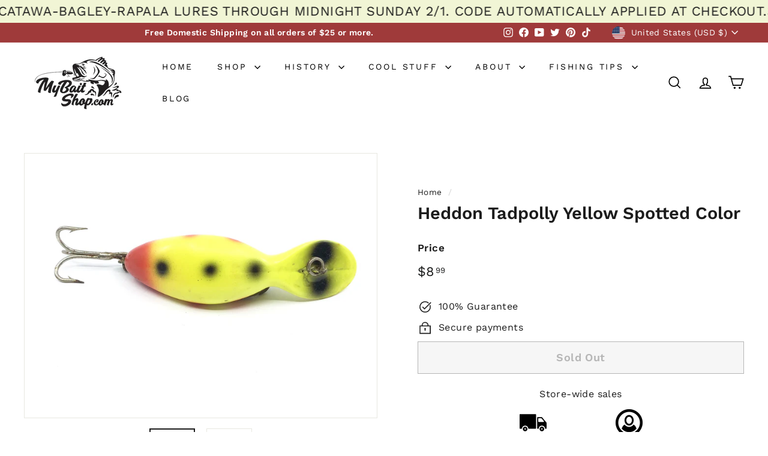

--- FILE ---
content_type: text/javascript
request_url: https://www.mybaitshop.com/cdn/shop/t/87/assets/product-images.js?v=93347494644462060881716258382
body_size: -495
content:
import '@archetype-themes/scripts/modules/photoswipe'

class ProductImages extends HTMLElement {
  constructor() {
    super();
    this.sectionId = this.closest('[data-section-id]').dataset.sectionId;
    this.initImageZoom();
  }

  imageChange(evt) {
    const target = evt.currentTarget
    console.log(target)
  }

  initImageZoom() {
    this.photoswipe = new theme.Photoswipe(this, this.sectionId);
  }
}

customElements.define('product-images', ProductImages);


--- FILE ---
content_type: application/javascript; charset=utf-8
request_url: https://searchanise-ef84.kxcdn.com/templates.1C6s0V1O7C.js
body_size: 2426
content:
Searchanise=window.Searchanise||{};Searchanise.templates={Platform:'shopify',StoreName:'My Bait Shop, LLC',PersonalizationEnabled:'N',AutocompleteLayout:'multicolumn',AutocompleteStyle:'ITEMS_MULTICOLUMN_LIGHT',AutocompleteDescriptionStrings:3,AutocompleteShowMoreLink:'Y',AutocompleteIsMulticolumn:'Y',AutocompleteTemplate:'<div class="snize-ac-results-content"><div class="snize-results-html" style="cursor:auto;" id="snize-ac-results-html-container"></div><div class="snize-ac-results-columns"><div class="snize-ac-results-column"><ul class="snize-ac-results-list" id="snize-ac-items-container-1"></ul><ul class="snize-ac-results-list" id="snize-ac-items-container-2"></ul><ul class="snize-ac-results-list" id="snize-ac-items-container-3"></ul></div><div class="snize-ac-results-column"><ul class="snize-ac-results-multicolumn-list" id="snize-ac-items-container-4"></ul></div></div></div>',AutocompleteMobileTemplate:'<div class="snize-ac-results-content"><div class="snize-mobile-top-panel"><div class="snize-close-button"><button type="button" class="snize-close-button-arrow"></button></div><form action="#" style="margin: 0px"><div class="snize-search"><input id="snize-mobile-search-input" autocomplete="off" class="snize-input-style snize-mobile-input-style"></div><div class="snize-clear-button-container"><button type="button" class="snize-clear-button" style="visibility: hidden"></button></div></form></div><ul class="snize-ac-results-list" id="snize-ac-items-container-1"></ul><ul class="snize-ac-results-list" id="snize-ac-items-container-2"></ul><ul class="snize-ac-results-list" id="snize-ac-items-container-3"></ul><ul id="snize-ac-items-container-4"></ul><div class="snize-results-html" style="cursor:auto;" id="snize-ac-results-html-container"></div><div class="snize-close-area" id="snize-ac-close-area"></div></div>',AutocompleteItem:'<li class="snize-product ${product_classes}" data-original-product-id="${original_product_id}" id="snize-ac-product-${product_id}"><a href="${autocomplete_link}" class="snize-item" draggable="false"><div class="snize-thumbnail"><img src="${image_link}" class="snize-item-image ${additional_image_classes}" alt="${autocomplete_image_alt}"></div>${autocomplete_product_ribbons_html}${autocomplete_product_code_html}${autocomplete_product_attribute_html}<span class="snize-title">${title}</span><span class="snize-description">${description}</span>${autocomplete_prices_html}${autocomplete_in_stock_status_html}${reviews_html}</a></li>',AutocompleteMobileItem:'<li class="snize-product ${product_classes}" data-original-product-id="${original_product_id}" id="snize-ac-product-${product_id}"><a href="${autocomplete_link}" class="snize-item"><div class="snize-thumbnail"><img src="${image_link}" class="snize-item-image ${additional_image_classes}" alt="${autocomplete_image_alt}"></div><div class="snize-product-info">${autocomplete_product_ribbons_html}${autocomplete_product_code_html}${autocomplete_product_attribute_html}<span class="snize-title">${title}</span><span class="snize-description">${description}</span><div class="snize-ac-prices-container">${autocomplete_prices_html}${autocomplete_in_stock_status_html}</div>${reviews_html}</div></a></li>',AutocompleteResultsHTML:'<div style="text-align: center;"><a href="#" title="Exclusive sale"><img src="https://www.searchanise.com/images/sale_sign.jpg" style="display: inline;" /></a></div>',AutocompleteNoResultsHTML:'<p>Sorry, nothing found for [search_string].</p><p>Try some of our <a href="#" title="Bestsellers">bestsellers →</a>.</p>',AutocompleteZeroPriceAction:'hide_zero_price',LabelAutocompleteSku:'SKU',ResultsShow:'Y',ResultsStyle:'RESULTS_BIG_PICTURES_NEW',ResultsItemCount:40,ResultsShowInStockStatus:'Y',ResultsFlipImageOnHover:'N',ResultsEnableInfiniteScrolling:'Y',ResultsZeroPriceAction:'hide_zero_price',SmartNavigationOverrideSeo:'Y',ShowBestsellingSorting:'Y',ShowDiscountSorting:'Y',LabelResultsSku:'SKU',CategorySortingRule:"searchanise",ShopifyMarketsSupport:'Y',ShopifyLocales:{"en":{"locale":"en","name":"English","primary":true,"published":true}},ShopifyRegionCatalogs:{"US":["14173667554"],"ZW":["1390739682"],"ZM":["1390739682"],"ZA":["1390739682"],"YT":["1390739682"],"YE":["1390739682"],"XK":["1390739682"],"WS":["1390739682"],"WF":["1390739682"],"VU":["1390739682"],"VN":["1390739682"],"VG":["1390739682"],"VE":["1390739682"],"VC":["1390739682"],"VA":["1390739682"],"UZ":["1390739682"],"UY":["1390739682"],"UM":["1390739682"],"UG":["1390739682"],"UA":["1390739682"],"TZ":["1390739682"],"TW":["1390739682"],"TV":["1390739682"],"TT":["1390739682"],"TR":["1390739682"],"TO":["1390739682"],"TN":["1390739682"],"TM":["1390739682"],"TL":["1390739682"],"TK":["1390739682"],"TJ":["1390739682"],"TH":["1390739682"],"TG":["1390739682"],"TF":["1390739682"],"TD":["1390739682"],"TC":["1390739682"],"TA":["1390739682"],"SZ":["1390739682"],"SX":["1390739682"],"SV":["1390739682"],"ST":["1390739682"],"SS":["1390739682"],"SR":["1390739682"],"SO":["1390739682"],"SN":["1390739682"],"SM":["1390739682"],"SL":["1390739682"],"SK":["1390739682"],"SJ":["1390739682"],"SI":["1390739682"],"SH":["1390739682"],"SG":["1390739682"],"SE":["1390739682"],"SD":["1390739682"],"SC":["1390739682"],"SB":["1390739682"],"SA":["1390739682"],"RW":["1390739682"],"RU":["1390739682"],"RS":["1390739682"],"RO":["1390739682"],"RE":["1390739682"],"QA":["1390739682"],"PY":["1390739682"],"PT":["1390739682"],"PS":["1390739682"],"PN":["1390739682"],"PM":["1390739682"],"PL":["1390739682"],"PK":["1390739682"],"PH":["1390739682"],"PG":["1390739682"],"PF":["1390739682"],"PE":["1390739682"],"PA":["1390739682"],"OM":["1390739682"],"NZ":["1390739682"],"NU":["1390739682"],"NR":["1390739682"],"NP":["1390739682"],"NO":["1390739682"],"NL":["1390739682"],"NI":["1390739682"],"NG":["1390739682"],"NF":["1390739682"],"NE":["1390739682"],"NC":["1390739682"],"NA":["1390739682"],"MZ":["1390739682"],"MY":["1390739682"],"MX":["1390739682"],"MW":["1390739682"],"MV":["1390739682"],"MU":["1390739682"],"MT":["1390739682"],"MS":["1390739682"],"MR":["1390739682"],"MQ":["1390739682"],"MO":["1390739682"],"MN":["1390739682"],"MM":["1390739682"],"ML":["1390739682"],"MK":["1390739682"],"MG":["1390739682"],"MF":["1390739682"],"ME":["1390739682"],"MD":["1390739682"],"MC":["1390739682"],"MA":["1390739682"],"LY":["1390739682"],"LV":["1390739682"],"LU":["1390739682"],"LT":["1390739682"],"LS":["1390739682"],"LR":["1390739682"],"LK":["1390739682"],"LI":["1390739682"],"LC":["1390739682"],"LB":["1390739682"],"LA":["1390739682"],"KZ":["1390739682"],"KY":["1390739682"],"KW":["1390739682"],"KR":["1390739682"],"KN":["1390739682"],"KM":["1390739682"],"KI":["1390739682"],"KH":["1390739682"],"KG":["1390739682"],"KE":["1390739682"],"JP":["1390739682"],"JO":["1390739682"],"JM":["1390739682"],"JE":["1390739682"],"IT":["1390739682"],"IS":["1390739682"],"IQ":["1390739682"],"IO":["1390739682"],"IN":["1390739682"],"IM":["1390739682"],"IL":["1390739682"],"IE":["1390739682"],"ID":["1390739682"],"HU":["1390739682"],"HT":["1390739682"],"HR":["1390739682"],"HN":["1390739682"],"HK":["1390739682"],"GY":["1390739682"],"GW":["1390739682"],"GT":["1390739682"],"GS":["1390739682"],"GR":["1390739682"],"GQ":["1390739682"],"GP":["1390739682"],"GN":["1390739682"],"GM":["1390739682"],"GL":["1390739682"],"GI":["1390739682"],"GH":["1390739682"],"GG":["1390739682"],"GF":["1390739682"],"GE":["1390739682"],"GD":["1390739682"],"GB":["1390739682"],"GA":["1390739682"],"FR":["1390739682"],"FO":["1390739682"],"FK":["1390739682"],"FJ":["1390739682"],"FI":["1390739682"],"ET":["1390739682"],"ES":["1390739682"],"ER":["1390739682"],"EH":["1390739682"],"EG":["1390739682"],"EE":["1390739682"],"EC":["1390739682"],"DZ":["1390739682"],"DO":["1390739682"],"DM":["1390739682"],"DK":["1390739682"],"DJ":["1390739682"],"DE":["1390739682"],"CZ":["1390739682"],"CY":["1390739682"],"CX":["1390739682"],"CW":["1390739682"],"CV":["1390739682"],"CR":["1390739682"],"CO":["1390739682"],"CN":["1390739682"],"CM":["1390739682"],"CL":["1390739682"],"CK":["1390739682"],"CI":["1390739682"],"CH":["1390739682"],"CG":["1390739682"],"CF":["1390739682"],"CD":["1390739682"],"CC":["1390739682"],"CA":["1390739682"],"BZ":["1390739682"],"BY":["1390739682"],"BW":["1390739682"],"BT":["1390739682"],"BS":["1390739682"],"BR":["1390739682"],"BQ":["1390739682"],"BO":["1390739682"],"BN":["1390739682"],"BM":["1390739682"],"BL":["1390739682"],"BJ":["1390739682"],"BI":["1390739682"],"BH":["1390739682"],"BG":["1390739682"],"BF":["1390739682"],"BE":["1390739682"],"BD":["1390739682"],"BB":["1390739682"],"BA":["1390739682"],"AZ":["1390739682"],"AX":["1390739682"],"AW":["1390739682"],"AU":["1390739682"],"AT":["1390739682"],"AR":["1390739682"],"AO":["1390739682"],"AM":["1390739682"],"AL":["1390739682"],"AI":["1390739682"],"AG":["1390739682"],"AF":["1390739682"],"AE":["1390739682"],"AD":["1390739682"],"AC":["1390739682"]},ColorsCSS:'.snize-ac-results .snize-label { color: #999999; }.snize-ac-results .snize-suggestion.snize-recent { color: #333333; }.snize-ac-results .snize-description { color: #666666; }div.snize-ac-results.snize-ac-results-mobile .snize-description { color: #666666; }.snize-ac-results span.snize-discounted-price { color: #949494; }.snize-ac-results .snize-view-all-link { color: #747474; }.snize-ac-results .snize-view-all-link .snize-ac-results-arrow { background-image: url("data:image/svg+xml,%3Csvg xmlns=\'http://www.w3.org/2000/svg\' viewBox=\'0 0 448 512\'%3E%3Cpath fill=\'%23747474\' d=\'M190.5 66.9l22.2-22.2c9.4-9.4 24.6-9.4 33.9 0L441 239c9.4 9.4 9.4 24.6 0 33.9L246.6 467.3c-9.4 9.4-24.6 9.4-33.9 0l-22.2-22.2c-9.5-9.5-9.3-25 .4-34.3L311.4 296H24c-13.3 0-24-10.7-24-24v-32c0-13.3 10.7-24 24-24h287.4L190.9 101.2c-9.8-9.3-10-24.8-.4-34.3z\'/%3E%3C/svg%3E"); }.snize-ac-over-nodrop { background: #EEEEEE; }#snize-search-results-grid-mode span.snize-attribute { color: #888888; }#snize-search-results-list-mode span.snize-attribute { color: #888888; }#snize-search-results-grid-mode span.snize-sku { color: #888888; }#snize-search-results-list-mode span.snize-sku { color: #888888; }',CustomCSS:'.snize-results-page .page-width--narrow {    max-width: 80%;}',CustomJS:'document.addEventListener(\'Searchanise.Loaded\',function(){(function($){let fSelected=0;$(document).on(\'Searchanise.DataRequestBefore\',function(event,type,params){if(typeof params.restrictBy.stock_status==\'undefined\'&&fSelected===0){params.restrictBy.stock_status=\'In Stock\';fSelected=1}})})(window.Searchanise.$)})'}

--- FILE ---
content_type: application/javascript; charset=utf-8
request_url: https://searchanise-ef84.kxcdn.com/preload_data.1C6s0V1O7C.js
body_size: 10983
content:
window.Searchanise.preloadedSuggestions=['heddon lure','heddon river runt','musky lures','creek chub','lazy ike','creek chub jointed pikie','bomber lures','rebel lures','vintage fishing lures','storm wiggle wart','bagley bait','bomber long a','helin flatfish','heddon tadpolly','south bend','arbogast jitterbug','millsite lures','cotton cordell','bomber model a','wiggle wart','creek chub lures','used musky lures','river runt','luhr jensen','heddon sonic','storm lures','fishing patches','arbogast lures','big o','antique wooden lures','bill norman','old rapala','vintage lures','bandit flat maxx shallow','frog lures','paw paw','rapala lure','heddon punkinseed','spoon lures','shakespeare lures','hula popper','cisco kid','crazy crawler','bass oreno','spinner baits','old wooden fishing lures','crank baits','heddon lucky 13','hinkle lizard','smithwick lures','hot n tot','south bend lures','heddon crazy crawler','top water','jitter bug','rapala shad rap','kautzky lazy ike','manns lures','storm hot tot','bayou boogie','bandit lures','cotton cordell big o','creek chub pikie','strike king','zara spook','bagley bang-o-lure','storm thin fin','the vault','abu hi-lo','vintage musky lures','antique fishing lures','natural ike','flat fish','heddon torpedo','wooden lure','swim bait','kwik fish','whopper stopper','first gear w/box','bang o lure','topwater lures','all fishing lures','bass lures','all cotton cordell lures','pico perch','bagley small fry','chautauqua lure','rebel minnow','norman lures','heddon spook','cordell big-o','rapala minnow','lazy ike 3','lucky craft','heddon lures','bill lewis rat-l-trap','old lures','rebel wee r','creek chub injured minnow','heddon zara spook','ac shiner','wooden lures','rabble rouser','yo zuri','mud bug','tiny torpedo','injured minnow','frog lure','antique lures','rapala fat rap','paw paw lure','rebel fastrac','heddon tiny torpedo','shad rap','popper lure','heddon vamp','thin fin','dalton special','hell bender','cisco kid lure','fred arbogast','pflueger lure','creek chub mouse','luhr jensen hot shot','bomber box','storm thunderstick','fat rap','musky dan','bomber waterdog','mirro lure','red and white','arbogast mud bug','macatawa lures','heddon river runt spook floater','pico lures','spinner bait','deep diving','creek chub plunker','vintage creek chub','l & s','lazy ike lures','smithwick devils horse','bagley killer b 2','pop r','creek chub darter','newest items','bill lewis','sparkle tail','fly fishing','rat l trap','mud puppy','blue fox','vintage fly rod lures','lee sisson','jointed musky lures','bomber speed shad','top water baits','heddon tiger','nip-i-diddee lure','little sac bait company','ice fishing lures','rainbow trout','heddon tiny tad','jerk bait','heddon chugger','cisco kid lures','sparkle tail lures','fat free shad','devils horse lures','mepps lure','inch minnow','soft plastic','shur strike','excalibur xcalibur','bill dance','super sonic','clark water scout','rusty jessee','tackle box','hot shot','heddon river runt spook sinker','crawdad lures','heddon super sonic','heddon baby lucky 13','trout lures','pike lures','wiley lures','creek chub wiggle fish','believer lure','chug bug','baby bass','rebel pop r','speed shad','rebel deep wee r','new old stock','u20 flatfish','bomber 16a','heddon hi tail','bagley monster shad','whopper plopper','vintage frog','fishing reels','live target','muskie lures','cordell big o','bagley db3','vintage lure box','bomber pinfish','heddon chugger spook','lures with box','hawaiian wiggler','cordell spot','johnson silver minnow','poes crankbait','model a','mepps spinners','square bill','musky jitterbug','legend lures','berkley frenzy','storm big mac','heddon meadow mouse','fly rod','shakespeare swimming mouse','al foss','wally diver','abu garcia','heddon zara','super duper','walleye lures','top water lures','wisconsin lures','heddon basser','risto rap','swim whizz','bomber flat a','wright and mcgill','vintage heddon lures','beno lures','lipless crankbait','heddon dowagiac','heddon tiny lucky 13','mister twister','manns baits','mother nature lure','saltwater lures','bandit flat maxx','depth raider','biff bait','red fin','catch all','lee sisson lures','le lure','creek chub beetle','bug n bass','bandit flat maxx deep','chug ike','bill norman little n','vintage wood lures','fly ike','timber tiger','x5 helin flatfish','hellbender whopper stopper','bass magnet','heddon midget river runt','long a','spinner lures','balsa lures','paul bunyan','rapala countdown','fishing rod','tru shad','heddon vamp spook','l&s lures','l&s mirro lures','long a bomber','ugly duckling','grandma lure','crane baits','hula dancer','water dog','buck tail','crankbait corp','mann\'s baby 1 minus','bomber water dog','natural ike lure','shop vault','crappie lures','musky bucktail','true temper','arbogast sputterbug','brooks reefer','lazy dazy','heddon prowler','bomber long a 16','lazy ike 2','heddon baby torpedo','rapala magnum','fire tiger','hot lips','rebel humpy','lure stands','heddon dying flutter','heddon runt','swimming mouse','bass mania','tad polly','folk art','south bend bass oreno','x4 helin flatfish','red eye','vintage heddon','used musky lure','rebel spoonbill','bill norman deep little n','heddon frog','heddon chugger jr','pre rapala wiggle wart','bomber fat a','smithwick rogue','chautauqua jointed','rattle trap','little george','rebel super r','prop bait','smithwick suspending rogue','bargain bin','lucky strike','fat cat','glide bait','monster shad','bomber 6a','live bait','little cleo','eppinger daredevle','musky ike','hi tail','small fry','hellraiser lure','metal lip','dardevle spoon','jointed pikie','ice fishing','red head','bagley fat cat','meadow mouse','molly bait','buck perry','panther martin','flicker shad','falls bait','shakespeare mouse','flat a','heddon flaptail','storm thin fin hot n tot','heddon river runt spook','suick muskie thriller','heddon sonar','muskie lure','wiggle o','b flat','heddon magnum tadpolly','old wooden bait company','canadian wiggler','trolling spoons','rebel crawfish','speed trap','bobbie bait','killer baits','roman made','bagley balsa','creek chub dingbat','doll top secret','swimmin minnow','with box','heddon tiny runt','pflueger globe','rooster tails','heddon black shore','arbogast hula popper','jointed jitterbug','luhr jensen hot lips','mad minno','rapala jointed','bagley lures','skip jack','storm wiggle wart pre rapala','rebel frog','no snag','little sac','water scout','smith wick','sail shark','mitchell reel','heddon scissor tail','helin s3','rapala risto rap','bomber bushwhacker','joe bucher','buzz bait','wood chopper','devils horse','baby torpedo','abu reflex','devil horse','trolling lure','reef runner','florida lures','mepps aglia','lazy ike 1','tiny tad','used pike lure','mouse lure','thin fin lures','bagley b1','jointed kwikfish k18j','rapala dt','plastic worms','wood lures','husky jerk','kautzky lazy ike new','nip i diddee','bayou boogie lures','heddon deep 6','swim baits','used lure','black shore','mega bass','storm chug bug','ding bat','heddon zaragossa','lucky strike lures','bomber long','pikie minnow','storm lightnin shad','hi fin','jig head','heddon catalog','whopper stopper hellbend','suick musky','rapala rattlin rap','sps helin flatfish','bomber 400 series','lindy shadling','berkley flicker shad','wiggle fish','heddon box','bass oreno south bend','bass o reno','mouse lures','rapala box','heddon minnow','jointed lures','soft baits','heddon midget digit','heddon crab wiggler','bagley b3','rooster tail','lot lures','deep little n','lazy ike 4','helin flatfish u20','vintage shakespeare','tin liz','poes nervous','falls bait co','bomber spinstick','rapala floating minnow','heddon centennial','rapala floating','bomber 600 series','heddon mouse','rainbow trout color','punkin seed','bang o','excalibur bait','vintage with box','fat free','wake baits','blue lures','zara puppy','heddon tiny punkinseed','bagley honey b','vintage bagley','leo lures','flying lure','swimming minnow','worden timber tiger','cc shad','flatfish u20','rebel r','the believer','vintage frog fishing lure','helin u20','class tackle','jigging spoons','new musky lures','vintage frog lures','dying flutter','lure jensen','sale items','south bend oreno','vintage bomber lures','rusty jessee killer baits','creek chub giant pikie','moss boss','mother nature','storm hot n tot','g finish','giant pikie','heddon midgit digit','rebel craw','storm little mac','clatter tad','metal lures','heddon clatter tad','original bomber lures','bomber popper','salmon lures','fly rod lures','jack swedberg','bandit 200 series','deep diver','purple lazy ike','paw paw wooden','my bait shop vault','legendary lures','helin flatfish f7','crappie baits','creek chub wiggler','heddon pumpkinseed','south bend pike oreno','chautauqua minnow','bomber screwtail','mag lip','heddon wounded spook','fishin hats','bomber long a 15a','lure display','bud stewart','heddon go deeper','kautzky lazy ike 3','miracle minnow','pflueger pal-o-mine','skitter pop','clackin minnow','bomber 7a','kautzky lazy ike box','crane bait','chautauqua wooden','millsite daily double','injured minnow lures','storm sub wart','musk a lure','tackle boxes','fishing line','bomber rainbow trout','vamp spook','fishing rods','red eye wiggler','bagley db08','bomber a','heddon hi-tail','heddon sonic vintage lure','deep wee r','pumpkin seed','minnow rap','all musky lures','excalibur bill dance','jinx lures','tennessee shad','bandit crank baits','bagley balsa b','fishing hooks','j plug','bagley bang o lure','cisco kid topper','surf oreno','wee wart','bomber 14a','hula poppers','whopper stopper lure','heddon patch','heddon big hedd','bomber lure','magnum torpedo','spit n image','creek chub spinning','the producers','bagley shad','bagley b flat','heddon big bud','front runner','bagleys used','all heddon lures','2600 pikie box','bagley smoo','vintage rare lures','paw paw frog','bomber 200 series','black and white','heddon tiny chugger','rapala count down','shallow crankbait','heddon hi tail lure','cotton cordell spot','makinen lures','musky baits','balsa b','rebel floater','heddon sos','heddon tadpolly spook','bagley b','salt water','model a bomber','sleight bait','jointed kwikfish','jack all','nflcc patch','arbo gaster','crazy shad','blade baits','lil tubby','vintage lures for sale','drifter tackle','heddon river runt box','lure box','phillips crippled killer','flex ike','heddon baby zara','uncle josh','heddon punkinseed 9630','len hartman','hot spot','catch all lures hiles wisconsin','rebel blackstar','eppinger lures','helin m2','creek chub 2600','weed wing','mighty minnow','fred young big o','sea tiger 4050','bomber baits','wee r','baby lucky 13','al tumas','clackin rap','creek chub lure','rippin rap','spinners lot','rapala husky jerk','salt water lures','jc higgins','paul bunyan lure','war bug','skip n cisco','wounded spook','storm sticker','super spot','shannon twin spin','rapala floater','helin flatfish m2','best o luck','rebel spoonbill minnow','bingo lure','creek chub pikie 700','baby pikie','grappler shad','heddon game fisher','wiggle warts','norman dd22','ac shiner lure','grim reaper','heddon jointed river runt','tony burmek','rapala minnow rap','rebel lure','bagley db06','large muskie lures','heddon stingaree','bagley bass n shad','wood bomber','pug nose','macatawa decoy','helin t4','weedless jitterbug','abu lures','bud stewart lures','rip shad','pan fish','bomber 5a','hedd hunter','berkley baits','fishing lures','bagley baits','little scooper','cotton cordell red fin','heddon tiny','boy howdy','bomber 15a','unknown lure','jitterbug plastic lip','strike king scout','heddon river runt green','bagley killer b','bomber smilin minno','bandit 100 series','arbogast tin liz','heddon tiny crazy crawler','river runt box','bomber wooden','shakespeare dopey','magnum wiggle wart','trout lures and baits','bomber bait','heddon go deeper river runt','fire tiger lures','helin flatfish f4','hellraiser tackle','soft bait bass','old musky lures','lure stand','creek chub crawdad','surface lure\'s','heddon crab','cotton cordell wally diver','tiny tim','rapala flat rap','zell rowland','rogers big jim','diamond jim','rapala deep runner','lazy ike box','helin fishcake','creek chub baby pikie','pumpkinseed lure','bagley lure','spoon plug','top gun 6','heddon moss boss','hubs chub','creek chub tiny tim','viper custom','k15 kwikfish','f7 helin flatfish','sunny b twin spin','rick clunn','top gun','bagley dkb1','bomber rattler','silver lures','a c shiner','all lures','hi yo','suick thriller','bagley b2','old lures original box','rapala original floating','barracuda dalton','big bud','flat maxx','vintage wooden lures in box','bomber 300 series','rat man','fly rod lure','rapala lures','teeny torpedo','hand crafted lures','bagley mighty minnow','go deeper river runt','l & s bass master','flatfish x5','moonlight bait','db3 gold foil','creek chub gar','buzz baits','super shad','rebel jointed','pink lures','tackle industries','cordell redfin','th spot','musky patch','vintage spoons','heddon no snag','dowagiac minnow','rebel wee crawfish','helin flatfish f6','south bend nip-i-diddee','beno eel','cordell red fin','wright mcgill','heddon baby chugger','rapala super shad rap','heddon super spook','heddon stanley','south bend midge oreno','kwikfish k16','savage gear','bomber 500 series','jitterbug bug','top dollar','plastic baits','crappie fishing','kwikfish k14','heddon jointed vamp','tulsa tackle co','heddon 150 dowagiac','excalibur lure','storm wart','bagley bagleys lure','joe camel','bucher depthraider','antique heddon','vintage ccbco','cedar creek','contemporary lure','creek chub 700','super spook','glass eye','heddon wooden','clarks water scout','bill dance lures','vintage bagley lures','snag proof','husky pikie','vintage lures with box','old vintage lures','novelty lure','dalton twist','storm thunder stick','musky fin','hawg wobbler','lee sisson 41','bagley killer','bomber fat free','bagley top gun 6','martin lizard','pico pop','river runt spook','norman deep tiny n','lazy ike natural ike','wooden bomber','top kick','square a','marathon bait co','rapala rap','renosky lures','abu hi lo','ace lure','creek chub box','flatfish t4','true temper speed shad','jigging rap','antique reels','thunder stick','bass bait','bagley top gun','unmarked lure','flat rap','helin x5','bomber 2a','river runts','x rap','da lures','spu helin','mercury minnow','new in box','baby 1 minus','husky ike','blue gill','bone color','jitterbug arbogast','vintage pfluger lures','large spoons','grub tails','frenchy lamay','fat a','purple baits','vintage rapala lures','rebel floating minnow','eagle claw','antique pike lures','erie dearie','nflcc patches','little mac','floating rapala','cedar creek minnow','abu ambassadeur','ultra light','big inch minnow','musky hunter','musky mania','made in','heddon river runt 9110','rebel mini r','salmon plugs','lure display stands','rapala original','jointed rapala','heddon perch l','fred arbogast jitterbug','orange belly craw','pflueger spinner bait','lucky lady','bang o lure 5','heddon cobra','salmo musky lure','rebel wee frog','l and s','bagleys small fry','bobbie bait muskie lure','cedar lure','old wooden lures','grandma lures','clark fishing lures','shallow shad rap','sputter bug','bomber spin stick','rebel crank r','coach dog','spin no','used lures','heddon dowagiac minnow','tony accetta','helin sps','glass eye wood lures','le lure frenchy','heddon tiny river runt','creek chub 3000','deep diving crank baits','fishing signs','vintage bomber','nils master','shannon twin','bumble bug','horrocks ibbotson','heddon wood vamp','rattlin chug bug','bagley dkb2','leroy brown','heddon tiny spook','drifter tackle the believer 8 jointed musky','jr thunderstick','japanese lure','big mac','norman lures dd22','tiny spook','river runt spook floater','fred young','creek chub injured minnow lures','lazy ike perch','babe oreno','rebel crawdad','rebel deep','middle n','sun spot','ugly duckling lure','heddon dowagiac spook','bucktail lures','bass pro xps','my bait shop','heddon mouse lure','striper lures','bomber wood','crippled killer','bass pro','5 hook antique','bomber long a 16a','ac plug','striper strike','war eagle','musky cisco kid','cordell crazy shad','wood lu','wooden flatfish','whopper stopper hellbender','rapala shad','reef hawg','hot tot','hot tiger','river runt spook sinker','t50 flatfish','hedd plug','vintage rapala','matzuo sickle hooks','little jewel','cordell boy howdy','helin x4','bomber model a 1a','legend perch bait','norman top','big inch','pre rapala','odyssey pig','rapala fat rap 5','creek chub minnow','catfish tackle','twin spin','heddon zig wag','daily double','rapala x-rap','heddon vintage','heddon flap tail','flyrod lures','balsa b2','kwikfish k18j','mother nature lures','spoon pack','rapala x rap','rooster tail lures','treble hooks','bomber rip shad','tiny n','bright eyes','rapala clackin rap','ccbco lure','lazy ike sail shark','flatfish m2','bagley db2','contemporary lures','flatfish s3','atlantic lures','tiny runt','flatfish helin','spinning injured minnow','rebel pop-r','arbogast jitterstick','glass minnow','jimmy houston','bagley mullet','bandit series','collectible lures','heddon hedd hunter','bomber 8a','lazy ike 2 wooden','frog color lure','herters lures','helin flatfish x4','baby injured minnow','pencil popper','creek chub surfster','big eye','storm thunder crank','heddon brush popper','wood bomber lure','ccb co','mepps musky killer','spook heddon','lazy ike wooden','heddon centennial collection','bomber waterdog lures','heddon zara puppy','bagley bb 4','les davis','miracle cloth','pro trap','tiny crazy crawler','white bomber','chugger spook','yellow magic','classic spinner baits','flat fish new','fishing lures for bass','tiny lucky 13','cotton cordell cc shad','fred arbogast lures','bomber deep runner','hub bait co','spoonbill jointed','rebel shad','dancing eel','luhr jensen vintage','arbogast hustler','bagley sunny b','original bomber','luny frog','rapala f11','bagley db 06','bait box','bagley balsa b3','midget digit','doll fish','wood on the water','zara gossa','bird lures','helin f7','top ike','mepps comet','shallow crankbaits','topwater baits','matzuo lure','baby zara','poes super cedar','jensen luhr','no name lure','honey b','sub wart','soft bait','flap tail','kautzky lazy ike 2','tom mann','aquasonic lure','bandit flat maxx baby bream','al foss lure','winchester lure','worm lures','cotton cordell super spot','pflueger mustang','sputter fuss','eger lure','dare devil','black and white lures','hawaiian wiggler lures','crank bait corp','hot shot lures','gar lures','jigging rapala','northland tackle','rapala special','magnum hellbender','deep tiny n','jim rogers','big s','smithwick devil horse','bagley balsa shad','heddon timber rattler','helin flatfish silver','sebile magic swimmer','heddon tiger lure','helin flatfish x5','heddon torpedo lures','hub bait','tulsa tackle','top water popper','lazy ike shark','suspending lures','limited edition','d.a lures of western pennsylvania','christmas tree','wake bait','rebel humpback','burmek b1','f7 flatfish','dealer box','gold helin flatfish','heddon tadpolly spotted orange','creek chub 1519 injured minnow lure','game fisher','chautauqua wiggler','suick box','musky rat-l-trap','cotton cordell crazy shad','bingo lures','norman deep baby n','spence scout','bomber 4a','crab wiggler','dalton lures','le lure musky','bomber 25a','tail dancer','johnson spoon','x5 flatfish','lt aise','dowagiac spook','heddon gamefisher','heddon sonar lure','rebel wee','woods fishing lures','bomber shad','heddon devil diver','red head white body','bill norman n','rapala clown','f5 flatfish','chautauqua mouse','heddon wood','bagley twin spin','storm mac','ol bens','walleye lure','bomber model 6a','kwikfish k9','manns bait','very old','sway back','wee dee','kent frog','clark lures','thin n','heddon teeny torpedo','paul bunyan lure 66','chautauqua gar','kwikfish k15','fred arbogast mud bug','baby n','heddon 110 river runt','pike oreno','propeller lure','creek chub 1500','color c lector','blade bait','wordens timber tiger','creek chub pikie box','bomber model 1a','baby lucky','hairy berry','helin flatfish f5','vintage flatfish','bang lure','len hartman lures','fat boy','heddon punkinseed 9630 ybc','musky sucker','cc shed','heddon river runt floater','thin fin hot n tot','bomber model','midge oreno','helin flatfish box','old top water','big hedd','beetle spin','big game tackle','south bend dive oreno','heddon 210 surface','silver flash','bomber catalog','yo-zuri hardcore','hellbender magnum','bass n shad','sputter buzz','t60 flatfish','rinehart jinx','south bend fish oreno','mepps box','ripplin redfin','creek chub dinger','lindy little joe','rusty jessee 150','bagley bb','bandit flat max','x4 flatfish','midget bomberette','doll lures','panfish lures','fish trap','lures jensen','heddon firetail','little n','paw paw wotta frog','mann\'s stretch s 20','fishing patch','south bend super duper','kalins grub','creme lure','rebel baitfish series','smithwick rattlin rogue','lazy dazy lure','rapala risto rap rr-7 sg dealer box of 6 lures','swamp fox','alz baits','wiley lure','heddon basser lures','punkinseed keychain','heddon c','lazy ike 5','bagley mama cat','fire plug','texas shad','heddon wood lures','hell raiser','midget river runt','deep secret','novelty lures','rapala ft','shad lure\'s','power dive','bill dance fat free shad','silver minnow','f4 flatfish','bagley crawfish','rubber frogs','musky buster','on patches','ned rig','flatfish box','ken craft','piko plug','wright & mcgill','rebel teeny r','norman deep little n','chautauqua minnow musky','frogs lure','thin fin fatso','creek chub wigglefish','rods vintage','kautzky top ike','snake bait','rogers lures','radtke pike','mann’s bait','norman n','imitation bomber','musky lure','smilin minno','antique musky','bagley bang o','suick lures','vibra bat','power bait','minnesota lures','blue striper','lazy ike 3/4','bomber 1a','rebel box','red river','norman little n','kautzky lazy ike 4','wood baits','florida fishing tackle','crane lure','creek chub fin','musky topwater','lures for fishing','wood frog','helin lu','slab spoon','old jointed pikie','bass pro shops','sold items','dam lure\'s','d a lures','lures on sale','heddon magnum','bagleys pop n b','strike pro','might minnow','bomber slab spoon','homer leblanc','grandma m9','creek chub 900','helin flatfish t4','dd22 crankbaits','storm shad','bagley bait db3','zig wag','bomber shallow a','wisconsin patch','catch all lure','big n','deep baby n','vintage red and white','fish cake','wooden bombers','go deeper','heddon scissortail','heddon hedd','wood vamp','helin swimmerspoon','rapala scatter rap','bomber 3a','super spook jr','mouldy\'s hawg wobbler','thunder crank','rapala silver','flatfish f7','storm deep thunder','spit\'n image','creek chub darter vintage lures','rapala lot','fishing hat','shakespeare grumpy','top prop','mini rapala','scum frog','double spin','pike minnow','rebel mystic','bagley balsa b2','chub creek','brown trout','life bait','heddon cousin','rapala risto','creek chub 2700','wilson wobbler','wood\'s spot tail','lure displays','silver helin flatfish','jointed minnow','fly lures','flat side crankbait','winchester lures','rapala combo','arbogast arbogast','rapala countdown finland','bill norman deep baby n','timber rattler','black helin flatfish','bomber long a 25a','manns loudmouth','heddon tiny floating runt','creek chub pikie 3000','heddon go deeper crab','storm rattlin chug bug','eppinger dardevle','baby rattler','arbogast pack','chase baits','phantom lures','creek chub 700 pikie','manns worm','gm skinner','luck e strike','shakespeare reel','spro prime','glen evans','creek chub with box','lunker lure','tuff shad','strike king shad','pico chico','water lou','lures for sale','rattle tot','vintage poppers','rumble b','top secret','helin flatfish gold','rebel double deep','heddon luny frog','rattlin rapala','worden sea tiger','heddon big head','flatfish x4','skitter ike','rainbow lures','fly fish','p & k bright eyes','rush tango','heddon sonar 433','moto chug','bomber jerk','creek chubs','storm lure','bagley pop n b','rapala dives to','baby minus 1','lazy ike lure','fish oreno','crippled shad','crankin rap','l s mirrolure','blue lazy ike','rebel ant','falls minnow','biff bait company','chautauqua lures','old storm','duck lures','brown trout color','slope nose','bagley spintail','jointed vamp','burke lures','storm thunderstick jr','millsite wig wag','little george lures','scatter rap','bomber long a 14a','custom painted','husky cisco kid','scoop lip','creeper lures','heddon baby zara spook','nflcc button','south bend box','arbogast sticker','deep ike','bass buster','heddon zara ii','hildebrandt spinner','rapala jointed shad rap','creek chub baby wiggler','killer baits wiggle fish','he’d on','mill site','bagley et','albert ford','vintage fishing','matzuo hook','bomber fat free shad','bomber top water','smithwick perfect 10','inline spinner','catfish bait','antique fishing lures for sale','storm thunder','stick baits','american flag lure','used hula popper','waterdog bomber','glass eyes','lazy ike black scale','tube bait','k16 kwikfish','pflueger spinner','yellow shore','flat wart','smithwick pro rogue','rusty jesse','wooden minnow','wood on the water hell knocker','bagley db','black sucker','rapala shallow shad rap','jointed musky','torpedo lure','lizard lure','wood zaragossa','dt rapala','buckeye bait','lake x','fly lure','spin i diddee','south bend babe oreno','vintage spinner','near nuthin','buckeye mad minno','heddon magnum torpedo','new bass lures','south bend surf oreno','rapala float','real image','storm catalog','hand made','rebel popper','bomber mullet','lures to use','mother of pearl','heddon prowler lures','lazy ike yellow','natural tike','storm deep thunderstick','bill norman dd22','meramec minnow','bagleys lure','t55 flatfish','mag wart','color lure','gold minnow','musky jointed','big o lure','lure lots','darting zara','ima lures','helin m2 flatfish','bagley vintage','bill dance eel','arbogast lil bass','bandit 300 series','heddon firetail sonic','jc higgins lure','helin f4','pico side shad','heddon river runt jointed','eddie bait','worth musky fin','fishback lures','cotton cordell wee shad','rapala perch','bagley diving b1','heddon river runts','creek chub giant','shyster spinner','vintage antique','for stripers','bagley flat','hula diver','grandma bait','south bend spin-i-diddee','used fish lures','sea tiger','helin spu','heddon spinfin lure','kush spoon','rapala deep','pflueger minnow','diving b','creek chub spinning pikie','creek chub pike','wounded minnow','clackin crank','bagley small fry crayfish','shakespeare pup','heddon hedd plug','l & s oom','zoom baits','variety pack','lazy ike renegades','bone lure','spook sinker','johnson silver minnow box','blue fox vibrax','large tubing','beetle lure','pikie lure','super r','blue gill lures','get bit','big jim','fat free fingerling','flatfish t50','joint lures','xcalibur xcs','antique lure weedless','old heddon lures','frenzy perch','quick fish','bomber jointed','bomber square a','heddon 2nd','mercury minnow lures','bait co','on sale','spoon lure','l&s lure','bagley finger mullet','yakima bait','jointed striper','humpback rebel','purple sexy shad','mann\'s stretch','st croix','golden shiner','metal bill','fin tail','oldest lures','rapala skitter','mann\'s baby 1','creek chub nikie','scissor tail','heddon black','super shad rap','burke flex plug','you white','ultra sonic','lee lures','ghost tail','jitterbug box','heddon 9630 xywbr','rebel shallow r','kautzky kl 4 wood','wood lazy ike box','x patch','bagley bagleys','pflueger mcmurray spoon','original wooden','soft shad','countdown rapala','midget river runt spook','slim jim','midgit digit','wooden bomber 200','buchertail depth raider','seeins believin','heddon in box','old wooden','berkley flicker minnow','z man','bait maker','rebel deep mini-r','doll top secret lures','muskies inc','diamond rattler','antique bass lures','bagley honey','rapala anni','pflueger reel','bagley bb2','zip lure','heddon mini tad','best ever','gudebrod lures','bass mania frog','green shore','south bend lure','mama cat','cotton cordell shad','bomber baits with','little joe','vintage heddon fishing lures','et lure','poe\'s rc-3','manns stretch 30','flat crankbait','shark ike','storm arashi','chugger jr','krocodile lures','wood minnow','crankbait corp fingerling series','bomber 13a','bandit crankbait','musky dan xxx lures','jake bait','tom mann lures','creme worms','wig wag','vintage rebel lures','canadian spoon','evolution baits','saltwater fishing lures','blabber mouth','red white','yellow perch','vintage bass fishing lures','helin flatfish sps','smity bait','wood box','luhr jensen bass oreno','black fury','spin hula dancer','jitterbug pack','signed lures','bomber 6 long a','five hook','sexy shad','double spinner','balsa shad','rod and reel','helin box','original rapala floating','gold lazy ike','used crank baits','bomber orange','salmon type lures','creek chub midget pikie','jointed long a','wood bomber 600','globe lure','diamond shad','giant jointed pikie','bandit walleye deep','heddon pumpkinseed original','two pack','charteuse lures','lazy ikes','cherry bomb','go deeper crab','vintage pike lures','june bug','rebel teeny craw','rapala minnow spoon','pike master','vintage rebel','john snow','al foss pork rind minnow','skip jack lure','gary yamamoto','creek chub shiner','the thing','lure lure','heddon crab wiggle','megabass x lure','japanese fishing lures','river runt spook box','lazy ike tag','bite em','bat lure','cordell super spot','bandit deep','crackle back','tiger mouse creek chub','rapala skitter pop','10 in baits','flatfish t60','rat lure','wooden frog','norman baby n','nip i','long a minnow','lure jenson','lil bass','snook pikie','bomber yellow','rebel deep teeny r','creek chub pikie 2700','rapala super shad','jensen hot shot','flatfish gpl','mr champ','bagley bang','rapala spoon','pond hopper','heddon weedless widow','shad raps','bagley chug-o-lure','in box','floating minnow','bomber model 2a','bomber bait box','swiss swing','bomber color chart','storm soft shad','martin lures','creek chub new','lightning shad','mini fat rap','tube baits','kwikfish k11','diving killer b2','db06 old stock','one knocker','chaos tackle','vintage fishing lure lot','rapala gold','used rapala','bang lures','flying lure\'s','drifter tackle muskie stalker','bass baits','heddon strawberry','bomber model a screwtail','vintage creek chub lures','rebel crankbait','vintage bass lures','minnow box','kautzkys lazy ike','luhr jensen powerdive','spoonbill rebel','fluted spinner','phillips crippled','xcalibur xrk75','flatfish cht','custom musky lures','selling lure','vintage flies','kwikfish k12','wonder lure','k11 kwikfish','abu garcia reels','jointed chautauqua minnow','bomber model b','demon sail shark','flash dancer','heddon tad','bomber saltwater','lazy ike musky ike','bomber model long a','devels horse','smokey joe','l & s sinker','bradrock molly','musky bucktail spinner','eddie pope','woods deep-r-doodle','rebel jointed minnow','gay blade','vintage lu','rebel card','wood flat fish','carrot top','little jewel lures','rapala clackin minnow','jamison wig-l-twin','jointed flatfish','musky spinner','mann\'s crankbait','bon net','storm thin fin hot','rapala j-11','rapala rattlin','smithwick super rogue','helin p8','macatawa musky bird','macatawa frog','crankbait lures','frog color lures','duel hardcore 4','db3 long cast','fishing pack','arbogast jitterbug frog','silver shad','bomber 49er','mann\'s 1 minus','storm rattle','river runt sinker','rick clunn stx','rebel wee craw','salmon plug','topwater prop','pico perch type','mepps giant killer','boss shad','purple on purple','bomber fat','heddon wood cobra','pencil plug','creek chub jointed pikie 2600','red man','river runt go deeper','fish obite','eppinger osprey','tony accetta spoons','lazy ike kl-1','nra stamp','25m l & s mirrolure','rebel super r lures','p & k','bomber mini a','hi sport','helin wooden','hard bait','musky crankbait','finger mullet','aqua sonic','jim bitter','lure with box','speed cast','creek chub spinning injured minnow','swim n image','best lures for','manns baby minus 1','shrimp lure','cc roberts','heddon pumpkin seed','smilin minnow','daredevil fishing lures','vintage fishing lures in box','bagley bb3','rat baits','mepps bass killer','kwikfish k10','sure strike lure','bobber stop','soft frog','heddon river runt sinker','hot n tot lures','jitterbug new old','shadow rap','rabble rouser box','rebel teeny','abbie and imbrie','bagley bass','hofschneider red eye','bass oreno box','heddon cousin 1','baby chugger','vintage rod','manns razor back','bagley bb1','c.c shad','wood walker','vault box','midget pikie','shakespeare midget spinner','silver chrome helin flatfish','arbogast patch','creek chub limited edition','heddon ac','heddon zara gossa','radtke pike minnow','lazy ike red white','storm rattle tot','jitter bugs','crappie bait','tom bait company','frog fishing lure','gen shaw','bomber crawdad','red eye muskie','lightnin shad','abu spinner reflex','heddon darting zara','craw lures','wooden jitterbug','peacock bass','cotton cordell wiggle o','barracuda reflecto','pee wee','lazy ike worm','vintage ike','pin a','cost of a','creek chub imitation','bait reels','heddon musky','musky flatfish','heddon boxes','heddon minnow 150','mad minnow','strike master','frog bait','wonder bread','spin tail','j-9 rapala','magnum rapala','bagley pop\'n','bite em bait','shur strike river master','tadpolly spook','jerk baits','top water bait','heddon floating river runt','rat-l-trap pro trap','storm thunderstick deep','vintage spinner lures','210 surface minnow','arbogast pug nose','rare lures','lindy baitfish','swim whiz','poe\'s super cedar series 400 color','punkinseed lure','carp baits','musky dan pikie','cordell big o fred young','bomber smallmouth','lee lure','rouge smithwick','gudebrod bump n grind','shannon spoon','antique creek chub','hula popper box','old fishing cast','pflueger muskill','vintage frogs','paw paw jointed','bomber xc','floating river runt','wooden spinner baits','abu reel','storm thin fin fatso','rebel top-r','heddon catalogs','lazy ike frog','american flag','creek chub wooden lures','strike king baits','jig hooks','bomber fire tiger','lur all','rapala crank','blue scale','bomber deep','heddon to','beetle spins','grass rat','chatter bait','mud bugs','bagley minnow','cordell wally diver','green scale','crank bait','flatfish lu','wooden lucky 13','hub bait company','arbogast tru shad','perch wooden','osprey dardevle','viper custom painted','sea hawk','pork rinds','z plug','heddon spinner','heddon baby','k14 kwikfish','spinning rod','l & s pikemaster','fishermen pack','gift card','creek chub wagtail','cordell near nuthin','antique in box','prop baits','bagley new old','south bend babe-oreno','baby cat','injured cisco','wood topwater lures','in line','striped bass','action lures','tiny chugger','bomber 17a','heddon hep','deep thunderstick','old fishing lures that are in stock','k-b spoon','a.c shiner','rebel double deep shad','storm deep jr','wooden bobber','striper pikie','woods lure company','heddon flaptail box'];

--- FILE ---
content_type: text/javascript
request_url: https://www.mybaitshop.com/cdn/shop/t/87/assets/section-hero-video.js?v=138616389493027501011716258382
body_size: -557
content:
import"@archetype-themes/scripts/config";import"@archetype-themes/scripts/modules/video-section";
//# sourceMappingURL=/cdn/shop/t/87/assets/section-hero-video.js.map?v=138616389493027501011716258382
